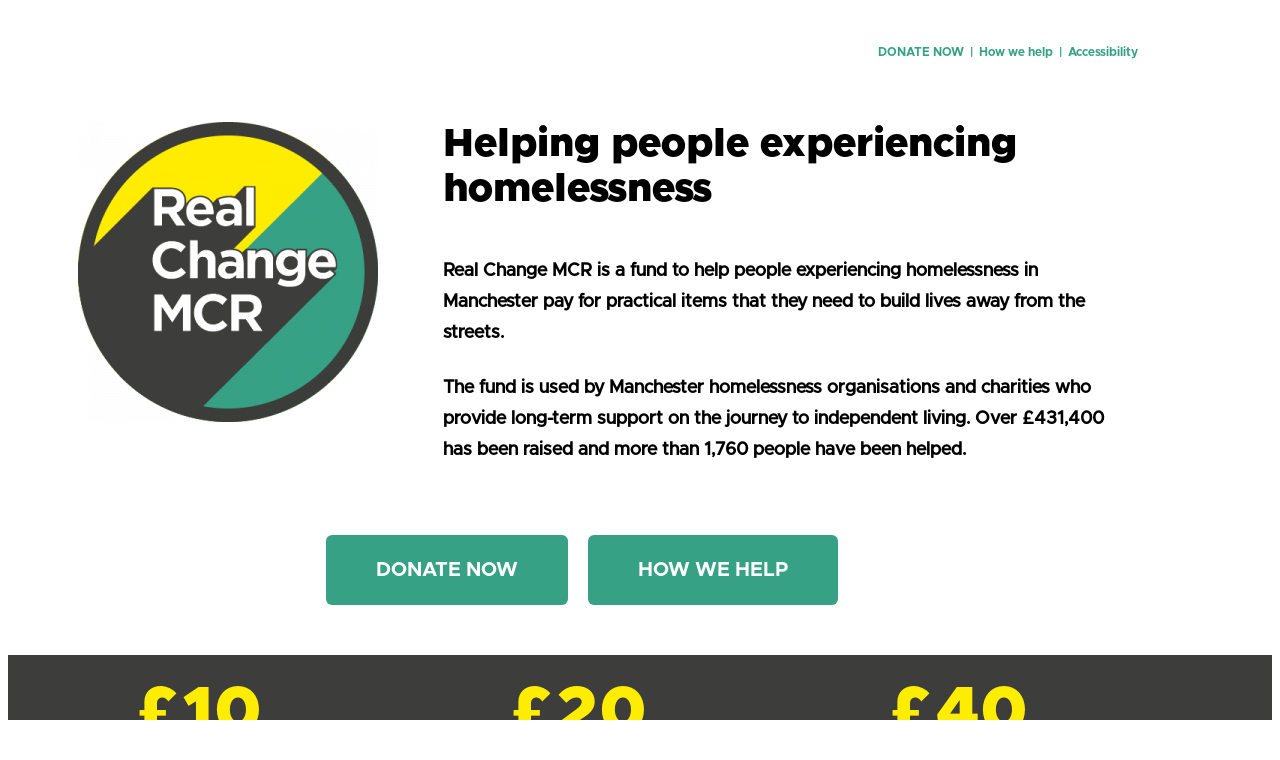

--- FILE ---
content_type: text/html
request_url: https://realchangemanchester.co.uk/
body_size: 15075
content:
<!DOCTYPE html>
<html dir="ltr" lang="en" prefix="og: https://ogp.me/ns#">
<head>
	<meta charset="UTF-8">
			
		<meta name="viewport" content="width=device-width, initial-scale=1" />

		<!-- All in One SEO 4.9.3 - aioseo.com -->
		<title>Home - Real Change MCR</title>
	<meta name="description" content="DONATE NOW | How we help | Accessibility Helping people experiencing homelessness Real Change MCR is a fund to help people experiencing homelessness in Manchester pay for practical items that they need to build lives away from the streets.The fund is used by Manchester homelessness organisations and charities who provide long-term support on the journey to" />
	<meta name="robots" content="max-image-preview:large" />
	<link rel="canonical" href="https://realchangemanchester.co.uk/" />
	<meta name="generator" content="All in One SEO (AIOSEO) 4.9.3" />
		<meta property="og:locale" content="en_US" />
		<meta property="og:site_name" content="Real Change MCR - Helping people experiencing homelessness" />
		<meta property="og:type" content="website" />
		<meta property="og:title" content="Home - Real Change MCR" />
		<meta property="og:description" content="DONATE NOW | How we help | Accessibility Helping people experiencing homelessness Real Change MCR is a fund to help people experiencing homelessness in Manchester pay for practical items that they need to build lives away from the streets.The fund is used by Manchester homelessness organisations and charities who provide long-term support on the journey to" />
		<meta property="og:url" content="https://realchangemanchester.co.uk/" />
		<meta name="twitter:card" content="summary_large_image" />
		<meta name="twitter:title" content="Home - Real Change MCR" />
		<meta name="twitter:description" content="DONATE NOW | How we help | Accessibility Helping people experiencing homelessness Real Change MCR is a fund to help people experiencing homelessness in Manchester pay for practical items that they need to build lives away from the streets.The fund is used by Manchester homelessness organisations and charities who provide long-term support on the journey to" />
		<script type="application/ld+json" class="aioseo-schema">
			{"@context":"https:\/\/schema.org","@graph":[{"@type":"BreadcrumbList","@id":"https:\/\/realchangemanchester.co.uk\/#breadcrumblist","itemListElement":[{"@type":"ListItem","@id":"https:\/\/realchangemanchester.co.uk#listItem","position":1,"name":"Home"}]},{"@type":"Organization","@id":"https:\/\/realchangemanchester.co.uk\/#organization","name":"Real Change MCR","description":"Helping people experiencing homelessness","url":"https:\/\/realchangemanchester.co.uk\/"},{"@type":"WebPage","@id":"https:\/\/realchangemanchester.co.uk\/#webpage","url":"https:\/\/realchangemanchester.co.uk\/","name":"Home - Real Change MCR","description":"DONATE NOW | How we help | Accessibility Helping people experiencing homelessness Real Change MCR is a fund to help people experiencing homelessness in Manchester pay for practical items that they need to build lives away from the streets.The fund is used by Manchester homelessness organisations and charities who provide long-term support on the journey to","inLanguage":"en","isPartOf":{"@id":"https:\/\/realchangemanchester.co.uk\/#website"},"breadcrumb":{"@id":"https:\/\/realchangemanchester.co.uk\/#breadcrumblist"},"datePublished":"2023-03-30T14:18:51+00:00","dateModified":"2025-03-25T12:39:51+00:00"},{"@type":"WebSite","@id":"https:\/\/realchangemanchester.co.uk\/#website","url":"https:\/\/realchangemanchester.co.uk\/","name":"Real Change MCR","description":"Helping people experiencing homelessness","inLanguage":"en","publisher":{"@id":"https:\/\/realchangemanchester.co.uk\/#organization"}}]}
		</script>
		<!-- All in One SEO -->


<link rel="alternate" type="application/rss+xml" title="Real Change MCR &raquo; Feed" href="https://realchangemanchester.co.uk/feed/" />
<link rel="alternate" type="application/rss+xml" title="Real Change MCR &raquo; Comments Feed" href="https://realchangemanchester.co.uk/comments/feed/" />
<link rel="alternate" title="oEmbed (JSON)" type="application/json+oembed" href="https://realchangemanchester.co.uk/wp-json/oembed/1.0/embed?url=https%3A%2F%2Frealchangemanchester.co.uk%2F" />
<link rel="alternate" title="oEmbed (XML)" type="text/xml+oembed" href="https://realchangemanchester.co.uk/wp-json/oembed/1.0/embed?url=https%3A%2F%2Frealchangemanchester.co.uk%2F&#038;format=xml" />
		<!-- This site uses the Google Analytics by MonsterInsights plugin v9.11.1 - Using Analytics tracking - https://www.monsterinsights.com/ -->
							<script src="//www.googletagmanager.com/gtag/js?id=G-F53XREY9K1"  data-cfasync="false" data-wpfc-render="false" async></script>
			<script data-cfasync="false" data-wpfc-render="false">
				var mi_version = '9.11.1';
				var mi_track_user = true;
				var mi_no_track_reason = '';
								var MonsterInsightsDefaultLocations = {"page_location":"https:\/\/realchangemanchester.co.uk\/","page_referrer":"http:\/\/realchangemanchester.co.uk\/"};
								if ( typeof MonsterInsightsPrivacyGuardFilter === 'function' ) {
					var MonsterInsightsLocations = (typeof MonsterInsightsExcludeQuery === 'object') ? MonsterInsightsPrivacyGuardFilter( MonsterInsightsExcludeQuery ) : MonsterInsightsPrivacyGuardFilter( MonsterInsightsDefaultLocations );
				} else {
					var MonsterInsightsLocations = (typeof MonsterInsightsExcludeQuery === 'object') ? MonsterInsightsExcludeQuery : MonsterInsightsDefaultLocations;
				}

								var disableStrs = [
										'ga-disable-G-F53XREY9K1',
									];

				/* Function to detect opted out users */
				function __gtagTrackerIsOptedOut() {
					for (var index = 0; index < disableStrs.length; index++) {
						if (document.cookie.indexOf(disableStrs[index] + '=true') > -1) {
							return true;
						}
					}

					return false;
				}

				/* Disable tracking if the opt-out cookie exists. */
				if (__gtagTrackerIsOptedOut()) {
					for (var index = 0; index < disableStrs.length; index++) {
						window[disableStrs[index]] = true;
					}
				}

				/* Opt-out function */
				function __gtagTrackerOptout() {
					for (var index = 0; index < disableStrs.length; index++) {
						document.cookie = disableStrs[index] + '=true; expires=Thu, 31 Dec 2099 23:59:59 UTC; path=/';
						window[disableStrs[index]] = true;
					}
				}

				if ('undefined' === typeof gaOptout) {
					function gaOptout() {
						__gtagTrackerOptout();
					}
				}
								window.dataLayer = window.dataLayer || [];

				window.MonsterInsightsDualTracker = {
					helpers: {},
					trackers: {},
				};
				if (mi_track_user) {
					function __gtagDataLayer() {
						dataLayer.push(arguments);
					}

					function __gtagTracker(type, name, parameters) {
						if (!parameters) {
							parameters = {};
						}

						if (parameters.send_to) {
							__gtagDataLayer.apply(null, arguments);
							return;
						}

						if (type === 'event') {
														parameters.send_to = monsterinsights_frontend.v4_id;
							var hookName = name;
							if (typeof parameters['event_category'] !== 'undefined') {
								hookName = parameters['event_category'] + ':' + name;
							}

							if (typeof MonsterInsightsDualTracker.trackers[hookName] !== 'undefined') {
								MonsterInsightsDualTracker.trackers[hookName](parameters);
							} else {
								__gtagDataLayer('event', name, parameters);
							}
							
						} else {
							__gtagDataLayer.apply(null, arguments);
						}
					}

					__gtagTracker('js', new Date());
					__gtagTracker('set', {
						'developer_id.dZGIzZG': true,
											});
					if ( MonsterInsightsLocations.page_location ) {
						__gtagTracker('set', MonsterInsightsLocations);
					}
										__gtagTracker('config', 'G-F53XREY9K1', {"forceSSL":"true","link_attribution":"true"} );
										window.gtag = __gtagTracker;										(function () {
						/* https://developers.google.com/analytics/devguides/collection/analyticsjs/ */
						/* ga and __gaTracker compatibility shim. */
						var noopfn = function () {
							return null;
						};
						var newtracker = function () {
							return new Tracker();
						};
						var Tracker = function () {
							return null;
						};
						var p = Tracker.prototype;
						p.get = noopfn;
						p.set = noopfn;
						p.send = function () {
							var args = Array.prototype.slice.call(arguments);
							args.unshift('send');
							__gaTracker.apply(null, args);
						};
						var __gaTracker = function () {
							var len = arguments.length;
							if (len === 0) {
								return;
							}
							var f = arguments[len - 1];
							if (typeof f !== 'object' || f === null || typeof f.hitCallback !== 'function') {
								if ('send' === arguments[0]) {
									var hitConverted, hitObject = false, action;
									if ('event' === arguments[1]) {
										if ('undefined' !== typeof arguments[3]) {
											hitObject = {
												'eventAction': arguments[3],
												'eventCategory': arguments[2],
												'eventLabel': arguments[4],
												'value': arguments[5] ? arguments[5] : 1,
											}
										}
									}
									if ('pageview' === arguments[1]) {
										if ('undefined' !== typeof arguments[2]) {
											hitObject = {
												'eventAction': 'page_view',
												'page_path': arguments[2],
											}
										}
									}
									if (typeof arguments[2] === 'object') {
										hitObject = arguments[2];
									}
									if (typeof arguments[5] === 'object') {
										Object.assign(hitObject, arguments[5]);
									}
									if ('undefined' !== typeof arguments[1].hitType) {
										hitObject = arguments[1];
										if ('pageview' === hitObject.hitType) {
											hitObject.eventAction = 'page_view';
										}
									}
									if (hitObject) {
										action = 'timing' === arguments[1].hitType ? 'timing_complete' : hitObject.eventAction;
										hitConverted = mapArgs(hitObject);
										__gtagTracker('event', action, hitConverted);
									}
								}
								return;
							}

							function mapArgs(args) {
								var arg, hit = {};
								var gaMap = {
									'eventCategory': 'event_category',
									'eventAction': 'event_action',
									'eventLabel': 'event_label',
									'eventValue': 'event_value',
									'nonInteraction': 'non_interaction',
									'timingCategory': 'event_category',
									'timingVar': 'name',
									'timingValue': 'value',
									'timingLabel': 'event_label',
									'page': 'page_path',
									'location': 'page_location',
									'title': 'page_title',
									'referrer' : 'page_referrer',
								};
								for (arg in args) {
																		if (!(!args.hasOwnProperty(arg) || !gaMap.hasOwnProperty(arg))) {
										hit[gaMap[arg]] = args[arg];
									} else {
										hit[arg] = args[arg];
									}
								}
								return hit;
							}

							try {
								f.hitCallback();
							} catch (ex) {
							}
						};
						__gaTracker.create = newtracker;
						__gaTracker.getByName = newtracker;
						__gaTracker.getAll = function () {
							return [];
						};
						__gaTracker.remove = noopfn;
						__gaTracker.loaded = true;
						window['__gaTracker'] = __gaTracker;
					})();
									} else {
										console.log("");
					(function () {
						function __gtagTracker() {
							return null;
						}

						window['__gtagTracker'] = __gtagTracker;
						window['gtag'] = __gtagTracker;
					})();
									}
			</script>
							<!-- / Google Analytics by MonsterInsights -->
		<style id='wp-img-auto-sizes-contain-inline-css'>
img:is([sizes=auto i],[sizes^="auto," i]){contain-intrinsic-size:3000px 1500px}
/*# sourceURL=wp-img-auto-sizes-contain-inline-css */
</style>
<link rel='stylesheet' id='ambitio-theme-fonts-css' href='https://realchangemanchester.co.uk/wp-content/fonts/034e3ef593e794fb1c8ad552eaf9eac6.css?ver=20201110' media='all' />
<style id='wp-emoji-styles-inline-css'>

	img.wp-smiley, img.emoji {
		display: inline !important;
		border: none !important;
		box-shadow: none !important;
		height: 1em !important;
		width: 1em !important;
		margin: 0 0.07em !important;
		vertical-align: -0.1em !important;
		background: none !important;
		padding: 0 !important;
	}
/*# sourceURL=wp-emoji-styles-inline-css */
</style>
<style id='wp-block-library-inline-css'>
:root{--wp-block-synced-color:#7a00df;--wp-block-synced-color--rgb:122,0,223;--wp-bound-block-color:var(--wp-block-synced-color);--wp-editor-canvas-background:#ddd;--wp-admin-theme-color:#007cba;--wp-admin-theme-color--rgb:0,124,186;--wp-admin-theme-color-darker-10:#006ba1;--wp-admin-theme-color-darker-10--rgb:0,107,160.5;--wp-admin-theme-color-darker-20:#005a87;--wp-admin-theme-color-darker-20--rgb:0,90,135;--wp-admin-border-width-focus:2px}@media (min-resolution:192dpi){:root{--wp-admin-border-width-focus:1.5px}}.wp-element-button{cursor:pointer}:root .has-very-light-gray-background-color{background-color:#eee}:root .has-very-dark-gray-background-color{background-color:#313131}:root .has-very-light-gray-color{color:#eee}:root .has-very-dark-gray-color{color:#313131}:root .has-vivid-green-cyan-to-vivid-cyan-blue-gradient-background{background:linear-gradient(135deg,#00d084,#0693e3)}:root .has-purple-crush-gradient-background{background:linear-gradient(135deg,#34e2e4,#4721fb 50%,#ab1dfe)}:root .has-hazy-dawn-gradient-background{background:linear-gradient(135deg,#faaca8,#dad0ec)}:root .has-subdued-olive-gradient-background{background:linear-gradient(135deg,#fafae1,#67a671)}:root .has-atomic-cream-gradient-background{background:linear-gradient(135deg,#fdd79a,#004a59)}:root .has-nightshade-gradient-background{background:linear-gradient(135deg,#330968,#31cdcf)}:root .has-midnight-gradient-background{background:linear-gradient(135deg,#020381,#2874fc)}:root{--wp--preset--font-size--normal:16px;--wp--preset--font-size--huge:42px}.has-regular-font-size{font-size:1em}.has-larger-font-size{font-size:2.625em}.has-normal-font-size{font-size:var(--wp--preset--font-size--normal)}.has-huge-font-size{font-size:var(--wp--preset--font-size--huge)}.has-text-align-center{text-align:center}.has-text-align-left{text-align:left}.has-text-align-right{text-align:right}.has-fit-text{white-space:nowrap!important}#end-resizable-editor-section{display:none}.aligncenter{clear:both}.items-justified-left{justify-content:flex-start}.items-justified-center{justify-content:center}.items-justified-right{justify-content:flex-end}.items-justified-space-between{justify-content:space-between}.screen-reader-text{border:0;clip-path:inset(50%);height:1px;margin:-1px;overflow:hidden;padding:0;position:absolute;width:1px;word-wrap:normal!important}.screen-reader-text:focus{background-color:#ddd;clip-path:none;color:#444;display:block;font-size:1em;height:auto;left:5px;line-height:normal;padding:15px 23px 14px;text-decoration:none;top:5px;width:auto;z-index:100000}html :where(.has-border-color){border-style:solid}html :where([style*=border-top-color]){border-top-style:solid}html :where([style*=border-right-color]){border-right-style:solid}html :where([style*=border-bottom-color]){border-bottom-style:solid}html :where([style*=border-left-color]){border-left-style:solid}html :where([style*=border-width]){border-style:solid}html :where([style*=border-top-width]){border-top-style:solid}html :where([style*=border-right-width]){border-right-style:solid}html :where([style*=border-bottom-width]){border-bottom-style:solid}html :where([style*=border-left-width]){border-left-style:solid}html :where(img[class*=wp-image-]){height:auto;max-width:100%}:where(figure){margin:0 0 1em}html :where(.is-position-sticky){--wp-admin--admin-bar--position-offset:var(--wp-admin--admin-bar--height,0px)}@media screen and (max-width:600px){html :where(.is-position-sticky){--wp-admin--admin-bar--position-offset:0px}}
/*# sourceURL=/wp-includes/css/dist/block-library/common.min.css */
</style>
<style id='global-styles-inline-css'>
:root{--wp--preset--aspect-ratio--square: 1;--wp--preset--aspect-ratio--4-3: 4/3;--wp--preset--aspect-ratio--3-4: 3/4;--wp--preset--aspect-ratio--3-2: 3/2;--wp--preset--aspect-ratio--2-3: 2/3;--wp--preset--aspect-ratio--16-9: 16/9;--wp--preset--aspect-ratio--9-16: 9/16;--wp--preset--color--black: #000000;--wp--preset--color--cyan-bluish-gray: #abb8c3;--wp--preset--color--white: #ffffff;--wp--preset--color--pale-pink: #f78da7;--wp--preset--color--vivid-red: #cf2e2e;--wp--preset--color--luminous-vivid-orange: #ff6900;--wp--preset--color--luminous-vivid-amber: #fcb900;--wp--preset--color--light-green-cyan: #7bdcb5;--wp--preset--color--vivid-green-cyan: #00d084;--wp--preset--color--pale-cyan-blue: #8ed1fc;--wp--preset--color--vivid-cyan-blue: #0693e3;--wp--preset--color--vivid-purple: #9b51e0;--wp--preset--color--primary: #477a8b;--wp--preset--color--secondary: #1F5263;--wp--preset--color--light-background: #ddfaff;--wp--preset--color--dark-background: #003344;--wp--preset--color--light-gray: #c0c0c0;--wp--preset--color--dark-gray: #808080;--wp--preset--gradient--vivid-cyan-blue-to-vivid-purple: linear-gradient(135deg,rgb(6,147,227) 0%,rgb(155,81,224) 100%);--wp--preset--gradient--light-green-cyan-to-vivid-green-cyan: linear-gradient(135deg,rgb(122,220,180) 0%,rgb(0,208,130) 100%);--wp--preset--gradient--luminous-vivid-amber-to-luminous-vivid-orange: linear-gradient(135deg,rgb(252,185,0) 0%,rgb(255,105,0) 100%);--wp--preset--gradient--luminous-vivid-orange-to-vivid-red: linear-gradient(135deg,rgb(255,105,0) 0%,rgb(207,46,46) 100%);--wp--preset--gradient--very-light-gray-to-cyan-bluish-gray: linear-gradient(135deg,rgb(238,238,238) 0%,rgb(169,184,195) 100%);--wp--preset--gradient--cool-to-warm-spectrum: linear-gradient(135deg,rgb(74,234,220) 0%,rgb(151,120,209) 20%,rgb(207,42,186) 40%,rgb(238,44,130) 60%,rgb(251,105,98) 80%,rgb(254,248,76) 100%);--wp--preset--gradient--blush-light-purple: linear-gradient(135deg,rgb(255,206,236) 0%,rgb(152,150,240) 100%);--wp--preset--gradient--blush-bordeaux: linear-gradient(135deg,rgb(254,205,165) 0%,rgb(254,45,45) 50%,rgb(107,0,62) 100%);--wp--preset--gradient--luminous-dusk: linear-gradient(135deg,rgb(255,203,112) 0%,rgb(199,81,192) 50%,rgb(65,88,208) 100%);--wp--preset--gradient--pale-ocean: linear-gradient(135deg,rgb(255,245,203) 0%,rgb(182,227,212) 50%,rgb(51,167,181) 100%);--wp--preset--gradient--electric-grass: linear-gradient(135deg,rgb(202,248,128) 0%,rgb(113,206,126) 100%);--wp--preset--gradient--midnight: linear-gradient(135deg,rgb(2,3,129) 0%,rgb(40,116,252) 100%);--wp--preset--font-size--small: 17px;--wp--preset--font-size--medium: 22px;--wp--preset--font-size--large: clamp(22px, calc(1rem + 1.25vw), 28px);--wp--preset--font-size--x-large: clamp(24px, calc(1rem + 1.67vw), 36px);--wp--preset--font-size--tiny: 13px;--wp--preset--font-size--x-small: 15px;--wp--preset--font-size--xx-large: clamp(28px, calc(1rem + 2.5vw), 48px);--wp--preset--font-size--xxx-large: clamp(32px, calc(1rem + 2.75vw), 64px);--wp--preset--font-family--manrope: Manrope, Arial, Verdana;--wp--preset--font-family--libre-franklin: "Libre Franklin", Arial, Verdana;--wp--preset--spacing--20: 0.44rem;--wp--preset--spacing--30: 0.67rem;--wp--preset--spacing--40: 1rem;--wp--preset--spacing--50: 1.5rem;--wp--preset--spacing--60: 2.25rem;--wp--preset--spacing--70: 3.38rem;--wp--preset--spacing--80: 5.06rem;--wp--preset--shadow--natural: 6px 6px 9px rgba(0, 0, 0, 0.2);--wp--preset--shadow--deep: 12px 12px 50px rgba(0, 0, 0, 0.4);--wp--preset--shadow--sharp: 6px 6px 0px rgba(0, 0, 0, 0.2);--wp--preset--shadow--outlined: 6px 6px 0px -3px rgb(255, 255, 255), 6px 6px rgb(0, 0, 0);--wp--preset--shadow--crisp: 6px 6px 0px rgb(0, 0, 0);--wp--custom--spacing--small: 1rem;--wp--custom--spacing--medium: 1.5rem;--wp--custom--spacing--large: 2rem;--wp--custom--spacing--elements: 1.5rem;--wp--custom--typography--line-height--headings: 1.25;--wp--custom--typography--line-height--text: 1.75;--wp--custom--typography--font-size--body: 18px;--wp--custom--typography--font-size--text: clamp(17px, calc(1rem + 0.24vw), 20px);}:root { --wp--style--global--content-size: 800px;--wp--style--global--wide-size: 1200px; }:where(body) { margin: 0; }.wp-site-blocks > .alignleft { float: left; margin-right: 2em; }.wp-site-blocks > .alignright { float: right; margin-left: 2em; }.wp-site-blocks > .aligncenter { justify-content: center; margin-left: auto; margin-right: auto; }:where(.wp-site-blocks) > * { margin-block-start: var(--wp--custom--spacing--elements); margin-block-end: 0; }:where(.wp-site-blocks) > :first-child { margin-block-start: 0; }:where(.wp-site-blocks) > :last-child { margin-block-end: 0; }:root { --wp--style--block-gap: var(--wp--custom--spacing--elements); }:root :where(.is-layout-flow) > :first-child{margin-block-start: 0;}:root :where(.is-layout-flow) > :last-child{margin-block-end: 0;}:root :where(.is-layout-flow) > *{margin-block-start: var(--wp--custom--spacing--elements);margin-block-end: 0;}:root :where(.is-layout-constrained) > :first-child{margin-block-start: 0;}:root :where(.is-layout-constrained) > :last-child{margin-block-end: 0;}:root :where(.is-layout-constrained) > *{margin-block-start: var(--wp--custom--spacing--elements);margin-block-end: 0;}:root :where(.is-layout-flex){gap: var(--wp--custom--spacing--elements);}:root :where(.is-layout-grid){gap: var(--wp--custom--spacing--elements);}.is-layout-flow > .alignleft{float: left;margin-inline-start: 0;margin-inline-end: 2em;}.is-layout-flow > .alignright{float: right;margin-inline-start: 2em;margin-inline-end: 0;}.is-layout-flow > .aligncenter{margin-left: auto !important;margin-right: auto !important;}.is-layout-constrained > .alignleft{float: left;margin-inline-start: 0;margin-inline-end: 2em;}.is-layout-constrained > .alignright{float: right;margin-inline-start: 2em;margin-inline-end: 0;}.is-layout-constrained > .aligncenter{margin-left: auto !important;margin-right: auto !important;}.is-layout-constrained > :where(:not(.alignleft):not(.alignright):not(.alignfull)){max-width: var(--wp--style--global--content-size);margin-left: auto !important;margin-right: auto !important;}.is-layout-constrained > .alignwide{max-width: var(--wp--style--global--wide-size);}body .is-layout-flex{display: flex;}.is-layout-flex{flex-wrap: wrap;align-items: center;}.is-layout-flex > :is(*, div){margin: 0;}body .is-layout-grid{display: grid;}.is-layout-grid > :is(*, div){margin: 0;}body{background-color: var(--wp--preset--color--white);color: #202020;font-family: var(--wp--preset--font-family--manrope);font-size: var(--wp--custom--typography--font-size--body);line-height: var(--wp--custom--typography--line-height--text);padding-top: 0px;padding-right: 0px;padding-bottom: 0px;padding-left: 0px;}a:where(:not(.wp-element-button)){color: var(--wp--preset--color--primary);text-decoration: underline;}h1{font-family: var(--wp--preset--font-family--libre-franklin);font-size: var(--wp--preset--font-size--xxx-large);line-height: var(--wp--custom--typography--line-height--headings);margin-top: var(--wp--custom--spacing--elements);margin-bottom: var(--wp--custom--spacing--elements);}h2{font-family: var(--wp--preset--font-family--libre-franklin);font-size: var(--wp--preset--font-size--xx-large);line-height: var(--wp--custom--typography--line-height--headings);margin-top: var(--wp--custom--spacing--elements);margin-bottom: var(--wp--custom--spacing--elements);}h3{font-family: var(--wp--preset--font-family--libre-franklin);font-size: var(--wp--preset--font-size--x-large);line-height: var(--wp--custom--typography--line-height--headings);margin-top: var(--wp--custom--spacing--elements);margin-bottom: var(--wp--custom--spacing--elements);}h4{font-family: var(--wp--preset--font-family--libre-franklin);font-size: var(--wp--preset--font-size--large);line-height: var(--wp--custom--typography--line-height--headings);margin-top: var(--wp--custom--spacing--elements);margin-bottom: var(--wp--custom--spacing--elements);}h5{font-family: var(--wp--preset--font-family--libre-franklin);font-size: 22px;line-height: var(--wp--custom--typography--line-height--headings);margin-top: var(--wp--custom--spacing--elements);margin-bottom: var(--wp--custom--spacing--elements);}h6{font-family: var(--wp--preset--font-family--libre-franklin);font-size: 20px;line-height: var(--wp--custom--typography--line-height--headings);margin-top: var(--wp--custom--spacing--elements);margin-bottom: var(--wp--custom--spacing--elements);}:root :where(.wp-element-button, .wp-block-button__link){background-color: #32373c;border-width: 0;color: #fff;font-family: inherit;font-size: inherit;font-style: inherit;font-weight: inherit;letter-spacing: inherit;line-height: inherit;padding-top: calc(0.667em + 2px);padding-right: calc(1.333em + 2px);padding-bottom: calc(0.667em + 2px);padding-left: calc(1.333em + 2px);text-decoration: none;text-transform: inherit;}.has-black-color{color: var(--wp--preset--color--black) !important;}.has-cyan-bluish-gray-color{color: var(--wp--preset--color--cyan-bluish-gray) !important;}.has-white-color{color: var(--wp--preset--color--white) !important;}.has-pale-pink-color{color: var(--wp--preset--color--pale-pink) !important;}.has-vivid-red-color{color: var(--wp--preset--color--vivid-red) !important;}.has-luminous-vivid-orange-color{color: var(--wp--preset--color--luminous-vivid-orange) !important;}.has-luminous-vivid-amber-color{color: var(--wp--preset--color--luminous-vivid-amber) !important;}.has-light-green-cyan-color{color: var(--wp--preset--color--light-green-cyan) !important;}.has-vivid-green-cyan-color{color: var(--wp--preset--color--vivid-green-cyan) !important;}.has-pale-cyan-blue-color{color: var(--wp--preset--color--pale-cyan-blue) !important;}.has-vivid-cyan-blue-color{color: var(--wp--preset--color--vivid-cyan-blue) !important;}.has-vivid-purple-color{color: var(--wp--preset--color--vivid-purple) !important;}.has-primary-color{color: var(--wp--preset--color--primary) !important;}.has-secondary-color{color: var(--wp--preset--color--secondary) !important;}.has-light-background-color{color: var(--wp--preset--color--light-background) !important;}.has-dark-background-color{color: var(--wp--preset--color--dark-background) !important;}.has-light-gray-color{color: var(--wp--preset--color--light-gray) !important;}.has-dark-gray-color{color: var(--wp--preset--color--dark-gray) !important;}.has-black-background-color{background-color: var(--wp--preset--color--black) !important;}.has-cyan-bluish-gray-background-color{background-color: var(--wp--preset--color--cyan-bluish-gray) !important;}.has-white-background-color{background-color: var(--wp--preset--color--white) !important;}.has-pale-pink-background-color{background-color: var(--wp--preset--color--pale-pink) !important;}.has-vivid-red-background-color{background-color: var(--wp--preset--color--vivid-red) !important;}.has-luminous-vivid-orange-background-color{background-color: var(--wp--preset--color--luminous-vivid-orange) !important;}.has-luminous-vivid-amber-background-color{background-color: var(--wp--preset--color--luminous-vivid-amber) !important;}.has-light-green-cyan-background-color{background-color: var(--wp--preset--color--light-green-cyan) !important;}.has-vivid-green-cyan-background-color{background-color: var(--wp--preset--color--vivid-green-cyan) !important;}.has-pale-cyan-blue-background-color{background-color: var(--wp--preset--color--pale-cyan-blue) !important;}.has-vivid-cyan-blue-background-color{background-color: var(--wp--preset--color--vivid-cyan-blue) !important;}.has-vivid-purple-background-color{background-color: var(--wp--preset--color--vivid-purple) !important;}.has-primary-background-color{background-color: var(--wp--preset--color--primary) !important;}.has-secondary-background-color{background-color: var(--wp--preset--color--secondary) !important;}.has-light-background-background-color{background-color: var(--wp--preset--color--light-background) !important;}.has-dark-background-background-color{background-color: var(--wp--preset--color--dark-background) !important;}.has-light-gray-background-color{background-color: var(--wp--preset--color--light-gray) !important;}.has-dark-gray-background-color{background-color: var(--wp--preset--color--dark-gray) !important;}.has-black-border-color{border-color: var(--wp--preset--color--black) !important;}.has-cyan-bluish-gray-border-color{border-color: var(--wp--preset--color--cyan-bluish-gray) !important;}.has-white-border-color{border-color: var(--wp--preset--color--white) !important;}.has-pale-pink-border-color{border-color: var(--wp--preset--color--pale-pink) !important;}.has-vivid-red-border-color{border-color: var(--wp--preset--color--vivid-red) !important;}.has-luminous-vivid-orange-border-color{border-color: var(--wp--preset--color--luminous-vivid-orange) !important;}.has-luminous-vivid-amber-border-color{border-color: var(--wp--preset--color--luminous-vivid-amber) !important;}.has-light-green-cyan-border-color{border-color: var(--wp--preset--color--light-green-cyan) !important;}.has-vivid-green-cyan-border-color{border-color: var(--wp--preset--color--vivid-green-cyan) !important;}.has-pale-cyan-blue-border-color{border-color: var(--wp--preset--color--pale-cyan-blue) !important;}.has-vivid-cyan-blue-border-color{border-color: var(--wp--preset--color--vivid-cyan-blue) !important;}.has-vivid-purple-border-color{border-color: var(--wp--preset--color--vivid-purple) !important;}.has-primary-border-color{border-color: var(--wp--preset--color--primary) !important;}.has-secondary-border-color{border-color: var(--wp--preset--color--secondary) !important;}.has-light-background-border-color{border-color: var(--wp--preset--color--light-background) !important;}.has-dark-background-border-color{border-color: var(--wp--preset--color--dark-background) !important;}.has-light-gray-border-color{border-color: var(--wp--preset--color--light-gray) !important;}.has-dark-gray-border-color{border-color: var(--wp--preset--color--dark-gray) !important;}.has-vivid-cyan-blue-to-vivid-purple-gradient-background{background: var(--wp--preset--gradient--vivid-cyan-blue-to-vivid-purple) !important;}.has-light-green-cyan-to-vivid-green-cyan-gradient-background{background: var(--wp--preset--gradient--light-green-cyan-to-vivid-green-cyan) !important;}.has-luminous-vivid-amber-to-luminous-vivid-orange-gradient-background{background: var(--wp--preset--gradient--luminous-vivid-amber-to-luminous-vivid-orange) !important;}.has-luminous-vivid-orange-to-vivid-red-gradient-background{background: var(--wp--preset--gradient--luminous-vivid-orange-to-vivid-red) !important;}.has-very-light-gray-to-cyan-bluish-gray-gradient-background{background: var(--wp--preset--gradient--very-light-gray-to-cyan-bluish-gray) !important;}.has-cool-to-warm-spectrum-gradient-background{background: var(--wp--preset--gradient--cool-to-warm-spectrum) !important;}.has-blush-light-purple-gradient-background{background: var(--wp--preset--gradient--blush-light-purple) !important;}.has-blush-bordeaux-gradient-background{background: var(--wp--preset--gradient--blush-bordeaux) !important;}.has-luminous-dusk-gradient-background{background: var(--wp--preset--gradient--luminous-dusk) !important;}.has-pale-ocean-gradient-background{background: var(--wp--preset--gradient--pale-ocean) !important;}.has-electric-grass-gradient-background{background: var(--wp--preset--gradient--electric-grass) !important;}.has-midnight-gradient-background{background: var(--wp--preset--gradient--midnight) !important;}.has-small-font-size{font-size: var(--wp--preset--font-size--small) !important;}.has-medium-font-size{font-size: var(--wp--preset--font-size--medium) !important;}.has-large-font-size{font-size: var(--wp--preset--font-size--large) !important;}.has-x-large-font-size{font-size: var(--wp--preset--font-size--x-large) !important;}.has-tiny-font-size{font-size: var(--wp--preset--font-size--tiny) !important;}.has-x-small-font-size{font-size: var(--wp--preset--font-size--x-small) !important;}.has-xx-large-font-size{font-size: var(--wp--preset--font-size--xx-large) !important;}.has-xxx-large-font-size{font-size: var(--wp--preset--font-size--xxx-large) !important;}.has-manrope-font-family{font-family: var(--wp--preset--font-family--manrope) !important;}.has-libre-franklin-font-family{font-family: var(--wp--preset--font-family--libre-franklin) !important;}
/*# sourceURL=global-styles-inline-css */
</style>
<style id='wp-block-template-skip-link-inline-css'>

		.skip-link.screen-reader-text {
			border: 0;
			clip-path: inset(50%);
			height: 1px;
			margin: -1px;
			overflow: hidden;
			padding: 0;
			position: absolute !important;
			width: 1px;
			word-wrap: normal !important;
		}

		.skip-link.screen-reader-text:focus {
			background-color: #eee;
			clip-path: none;
			color: #444;
			display: block;
			font-size: 1em;
			height: auto;
			left: 5px;
			line-height: normal;
			padding: 15px 23px 14px;
			text-decoration: none;
			top: 5px;
			width: auto;
			z-index: 100000;
		}
/*# sourceURL=wp-block-template-skip-link-inline-css */
</style>
<link rel='stylesheet' id='ambitio-stylesheet-css' href='https://realchangemanchester.co.uk/wp-content/themes/ambitio/style.css?ver=1.0' media='all' />
<link rel='stylesheet' id='elementor-icons-css' href='https://realchangemanchester.co.uk/wp-content/plugins/elementor/assets/lib/eicons/css/elementor-icons.min.css?ver=5.46.0' media='all' />
<link rel='stylesheet' id='elementor-frontend-css' href='https://realchangemanchester.co.uk/wp-content/plugins/elementor/assets/css/frontend.min.css?ver=3.34.2' media='all' />
<link rel='stylesheet' id='elementor-post-6-css' href='https://realchangemanchester.co.uk/wp-content/uploads/elementor/css/post-6.css?ver=1768961847' media='all' />
<link rel='stylesheet' id='widget-image-css' href='https://realchangemanchester.co.uk/wp-content/plugins/elementor/assets/css/widget-image.min.css?ver=3.34.2' media='all' />
<link rel='stylesheet' id='widget-heading-css' href='https://realchangemanchester.co.uk/wp-content/plugins/elementor/assets/css/widget-heading.min.css?ver=3.34.2' media='all' />
<link rel='stylesheet' id='widget-video-css' href='https://realchangemanchester.co.uk/wp-content/plugins/elementor/assets/css/widget-video.min.css?ver=3.34.2' media='all' />
<link rel='stylesheet' id='elementor-post-9-css' href='https://realchangemanchester.co.uk/wp-content/uploads/elementor/css/post-9.css?ver=1768961847' media='all' />
<link rel='stylesheet' id='elementor-gf-local-roboto-css' href='https://realchangemanchester.co.uk/wp-content/uploads/elementor/google-fonts/css/roboto.css?ver=1742221081' media='all' />
<link rel='stylesheet' id='elementor-gf-local-robotoslab-css' href='https://realchangemanchester.co.uk/wp-content/uploads/elementor/google-fonts/css/robotoslab.css?ver=1742221090' media='all' />
<link rel='stylesheet' id='elementor-icons-shared-0-css' href='https://realchangemanchester.co.uk/wp-content/plugins/elementor/assets/lib/font-awesome/css/fontawesome.min.css?ver=5.15.3' media='all' />
<link rel='stylesheet' id='elementor-icons-fa-solid-css' href='https://realchangemanchester.co.uk/wp-content/plugins/elementor/assets/lib/font-awesome/css/solid.min.css?ver=5.15.3' media='all' />
<link rel='stylesheet' id='elementor-icons-fa-brands-css' href='https://realchangemanchester.co.uk/wp-content/plugins/elementor/assets/lib/font-awesome/css/brands.min.css?ver=5.15.3' media='all' />
<script src="https://realchangemanchester.co.uk/wp-content/plugins/google-analytics-for-wordpress/assets/js/frontend-gtag.min.js?ver=9.11.1" id="monsterinsights-frontend-script-js" async data-wp-strategy="async"></script>
<script data-cfasync="false" data-wpfc-render="false" id='monsterinsights-frontend-script-js-extra'>var monsterinsights_frontend = {"js_events_tracking":"true","download_extensions":"doc,pdf,ppt,zip,xls,docx,pptx,xlsx","inbound_paths":"[{\"path\":\"\\\/go\\\/\",\"label\":\"affiliate\"},{\"path\":\"\\\/recommend\\\/\",\"label\":\"affiliate\"}]","home_url":"https:\/\/realchangemanchester.co.uk","hash_tracking":"false","v4_id":"G-F53XREY9K1"};</script>
<script src="https://realchangemanchester.co.uk/wp-includes/js/jquery/jquery.min.js?ver=3.7.1" id="jquery-core-js"></script>
<script src="https://realchangemanchester.co.uk/wp-includes/js/jquery/jquery-migrate.min.js?ver=3.4.1" id="jquery-migrate-js"></script>
<link rel="https://api.w.org/" href="https://realchangemanchester.co.uk/wp-json/" /><link rel="alternate" title="JSON" type="application/json" href="https://realchangemanchester.co.uk/wp-json/wp/v2/pages/9" /><link rel="EditURI" type="application/rsd+xml" title="RSD" href="https://realchangemanchester.co.uk/xmlrpc.php?rsd" />
<meta name="generator" content="WordPress 6.9" />
<link rel='shortlink' href='https://realchangemanchester.co.uk/' />
<meta name="generator" content="Elementor 3.34.2; features: additional_custom_breakpoints; settings: css_print_method-external, google_font-enabled, font_display-swap">
			<style>
				.e-con.e-parent:nth-of-type(n+4):not(.e-lazyloaded):not(.e-no-lazyload),
				.e-con.e-parent:nth-of-type(n+4):not(.e-lazyloaded):not(.e-no-lazyload) * {
					background-image: none !important;
				}
				@media screen and (max-height: 1024px) {
					.e-con.e-parent:nth-of-type(n+3):not(.e-lazyloaded):not(.e-no-lazyload),
					.e-con.e-parent:nth-of-type(n+3):not(.e-lazyloaded):not(.e-no-lazyload) * {
						background-image: none !important;
					}
				}
				@media screen and (max-height: 640px) {
					.e-con.e-parent:nth-of-type(n+2):not(.e-lazyloaded):not(.e-no-lazyload),
					.e-con.e-parent:nth-of-type(n+2):not(.e-lazyloaded):not(.e-no-lazyload) * {
						background-image: none !important;
					}
				}
			</style>
			<link rel="icon" href="https://realchangemanchester.co.uk/wp-content/uploads/2023/03/102319.02-Real-Change_Twitter-profile-photo_V1-150x150.png" sizes="32x32" />
<link rel="icon" href="https://realchangemanchester.co.uk/wp-content/uploads/2023/03/102319.02-Real-Change_Twitter-profile-photo_V1-300x300.png" sizes="192x192" />
<link rel="apple-touch-icon" href="https://realchangemanchester.co.uk/wp-content/uploads/2023/03/102319.02-Real-Change_Twitter-profile-photo_V1-300x300.png" />
<meta name="msapplication-TileImage" content="https://realchangemanchester.co.uk/wp-content/uploads/2023/03/102319.02-Real-Change_Twitter-profile-photo_V1-300x300.png" />
	<meta name="viewport" content="width=device-width, initial-scale=1.0, viewport-fit=cover" /></head>
<body class="home wp-singular page-template page-template-elementor_canvas page page-id-9 wp-custom-logo wp-embed-responsive wp-theme-ambitio elementor-default elementor-template-canvas elementor-kit-6 elementor-page elementor-page-9">
			<div data-elementor-type="wp-page" data-elementor-id="9" class="elementor elementor-9" data-elementor-post-type="page">
						<nav class="elementor-section elementor-top-section elementor-element elementor-element-5507625 elementor-section-boxed elementor-section-height-default elementor-section-height-default" data-id="5507625" data-element_type="section">
						<div class="elementor-container elementor-column-gap-default">
					<div class="elementor-column elementor-col-100 elementor-top-column elementor-element elementor-element-b3a8400" data-id="b3a8400" data-element_type="column">
			<div class="elementor-widget-wrap elementor-element-populated">
						<div class="elementor-element elementor-element-e09fc11 elementor-widget elementor-widget-text-editor" data-id="e09fc11" data-element_type="widget" data-widget_type="text-editor.default">
				<div class="elementor-widget-container">
									<p style="text-align: right;"><span style="color: #36a185;"><b><a style="color: #36a185;" href="https://localgiving.org/charity/macc/project/realchangemcr/">DONATE NOW</a>  </b>|  <a style="color: #36a185;" href="https://realchangemanchester.co.uk/how-we-help/">How we help</a>  |  <a style="color: #36a185;" href="https://realchangemanchester.co.uk/accessibility/">Accessibility</a></span></p>								</div>
				</div>
					</div>
		</div>
					</div>
		</nav>
				<header class="elementor-section elementor-top-section elementor-element elementor-element-54959aa elementor-section-boxed elementor-section-height-default elementor-section-height-default" data-id="54959aa" data-element_type="section">
						<div class="elementor-container elementor-column-gap-default">
					<header class="elementor-column elementor-col-100 elementor-top-column elementor-element elementor-element-354b3f9" data-id="354b3f9" data-element_type="column">
			<div class="elementor-widget-wrap elementor-element-populated">
						<section class="elementor-section elementor-inner-section elementor-element elementor-element-8026dd7 elementor-section-boxed elementor-section-height-default elementor-section-height-default" data-id="8026dd7" data-element_type="section">
						<div class="elementor-container elementor-column-gap-default">
					<header class="elementor-column elementor-col-50 elementor-inner-column elementor-element elementor-element-f2385ef" data-id="f2385ef" data-element_type="column">
			<div class="elementor-widget-wrap elementor-element-populated">
						<div class="elementor-element elementor-element-0e85bb9 elementor-widget elementor-widget-image" data-id="0e85bb9" data-element_type="widget" data-widget_type="image.default">
				<div class="elementor-widget-container">
															<img fetchpriority="high" decoding="async" width="300" height="300" src="https://realchangemanchester.co.uk/wp-content/uploads/2023/03/102319.02-Real-Change_Twitter-profile-photo_V1-300x300.png" class="attachment-medium size-medium wp-image-12" alt="Real Change MCR logo" srcset="https://realchangemanchester.co.uk/wp-content/uploads/2023/03/102319.02-Real-Change_Twitter-profile-photo_V1-300x300.png 300w, https://realchangemanchester.co.uk/wp-content/uploads/2023/03/102319.02-Real-Change_Twitter-profile-photo_V1-150x150.png 150w, https://realchangemanchester.co.uk/wp-content/uploads/2023/03/102319.02-Real-Change_Twitter-profile-photo_V1.png 400w" sizes="(max-width: 300px) 100vw, 300px" />															</div>
				</div>
					</div>
		</header>
				<header class="elementor-column elementor-col-50 elementor-inner-column elementor-element elementor-element-8edc95c" data-id="8edc95c" data-element_type="column">
			<div class="elementor-widget-wrap elementor-element-populated">
						<div class="elementor-element elementor-element-dac3ed8 elementor-widget elementor-widget-heading" data-id="dac3ed8" data-element_type="widget" data-widget_type="heading.default">
				<div class="elementor-widget-container">
					<h1 class="elementor-heading-title elementor-size-default">Helping people experiencing homelessness</h1>				</div>
				</div>
				<div class="elementor-element elementor-element-76af697 elementor-widget elementor-widget-text-editor" data-id="76af697" data-element_type="widget" data-widget_type="text-editor.default">
				<div class="elementor-widget-container">
									<p>Real Change MCR is a fund to help people experiencing homelessness in Manchester pay for practical items that they need to build lives away from the streets.</p><p>The fund is used by Manchester homelessness organisations and charities who provide long-term support on the journey to independent living. <span style="background-color: var(--wp--preset--color--white); font-size: var(--wp--custom--typography--font-size--body);">Over £<span data-olk-copy-source="MessageBody">431,400</span> has been raised and more than 1,760 people have been helped.</span></p>								</div>
				</div>
					</div>
		</header>
					</div>
		</section>
					</div>
		</header>
					</div>
		</header>
				<section class="elementor-section elementor-top-section elementor-element elementor-element-9388bbb elementor-section-boxed elementor-section-height-default elementor-section-height-default" data-id="9388bbb" data-element_type="section">
						<div class="elementor-container elementor-column-gap-default">
					<section class="elementor-column elementor-col-100 elementor-top-column elementor-element elementor-element-2ec28ca" data-id="2ec28ca" data-element_type="column">
			<div class="elementor-widget-wrap elementor-element-populated">
						<section class="elementor-section elementor-inner-section elementor-element elementor-element-bb19fa4 elementor-hidden-mobile elementor-section-boxed elementor-section-height-default elementor-section-height-default" data-id="bb19fa4" data-element_type="section">
						<div class="elementor-container elementor-column-gap-default">
					<div class="elementor-column elementor-col-50 elementor-inner-column elementor-element elementor-element-3a11466" data-id="3a11466" data-element_type="column">
			<div class="elementor-widget-wrap elementor-element-populated">
						<div class="elementor-element elementor-element-a9d2c23 elementor-align-right elementor-widget elementor-widget-button" data-id="a9d2c23" data-element_type="widget" data-widget_type="button.default">
				<div class="elementor-widget-container">
									<div class="elementor-button-wrapper">
					<a class="elementor-button elementor-button-link elementor-size-xl" href="https://localgiving.org/charity/macc/project/realchangemcr/">
						<span class="elementor-button-content-wrapper">
									<span class="elementor-button-text">DONATE NOW</span>
					</span>
					</a>
				</div>
								</div>
				</div>
					</div>
		</div>
				<div class="elementor-column elementor-col-50 elementor-inner-column elementor-element elementor-element-c57be06" data-id="c57be06" data-element_type="column">
			<div class="elementor-widget-wrap elementor-element-populated">
						<div class="elementor-element elementor-element-d639275 elementor-align-left elementor-widget elementor-widget-button" data-id="d639275" data-element_type="widget" data-widget_type="button.default">
				<div class="elementor-widget-container">
									<div class="elementor-button-wrapper">
					<a class="elementor-button elementor-button-link elementor-size-xl" href="https://realchangemanchester.co.uk/how-we-help/">
						<span class="elementor-button-content-wrapper">
									<span class="elementor-button-text">HOW WE HELP</span>
					</span>
					</a>
				</div>
								</div>
				</div>
					</div>
		</div>
					</div>
		</section>
				<section class="elementor-section elementor-inner-section elementor-element elementor-element-2c255a6 elementor-hidden-desktop elementor-hidden-tablet elementor-section-boxed elementor-section-height-default elementor-section-height-default" data-id="2c255a6" data-element_type="section">
						<div class="elementor-container elementor-column-gap-default">
					<div class="elementor-column elementor-col-50 elementor-inner-column elementor-element elementor-element-36ffe44" data-id="36ffe44" data-element_type="column">
			<div class="elementor-widget-wrap elementor-element-populated">
						<div class="elementor-element elementor-element-70da98d elementor-align-center elementor-widget elementor-widget-button" data-id="70da98d" data-element_type="widget" data-widget_type="button.default">
				<div class="elementor-widget-container">
									<div class="elementor-button-wrapper">
					<a class="elementor-button elementor-button-link elementor-size-xl" href="https://localgiving.org/charity/macc/project/realchangemcr/">
						<span class="elementor-button-content-wrapper">
									<span class="elementor-button-text">DONATE NOW</span>
					</span>
					</a>
				</div>
								</div>
				</div>
					</div>
		</div>
				<div class="elementor-column elementor-col-50 elementor-inner-column elementor-element elementor-element-1e6d20b" data-id="1e6d20b" data-element_type="column">
			<div class="elementor-widget-wrap elementor-element-populated">
						<div class="elementor-element elementor-element-b94671a elementor-align-center elementor-widget elementor-widget-button" data-id="b94671a" data-element_type="widget" data-widget_type="button.default">
				<div class="elementor-widget-container">
									<div class="elementor-button-wrapper">
					<a class="elementor-button elementor-button-link elementor-size-xl" href="https://realchangemanchester.co.uk/how-we-help/">
						<span class="elementor-button-content-wrapper">
									<span class="elementor-button-text">HOW WE HELP</span>
					</span>
					</a>
				</div>
								</div>
				</div>
					</div>
		</div>
					</div>
		</section>
					</div>
		</section>
					</div>
		</section>
				<section class="elementor-section elementor-top-section elementor-element elementor-element-a80ad1d elementor-section-content-middle elementor-hidden-mobile elementor-section-boxed elementor-section-height-default elementor-section-height-default" data-id="a80ad1d" data-element_type="section" data-settings="{&quot;background_background&quot;:&quot;classic&quot;}">
						<div class="elementor-container elementor-column-gap-default">
					<article class="elementor-column elementor-col-33 elementor-top-column elementor-element elementor-element-3a8c82b" data-id="3a8c82b" data-element_type="column">
			<div class="elementor-widget-wrap elementor-element-populated">
						<div class="elementor-element elementor-element-a3225ae elementor-widget elementor-widget-heading" data-id="a3225ae" data-element_type="widget" data-widget_type="heading.default">
				<div class="elementor-widget-container">
					<h2 class="elementor-heading-title elementor-size-default">£10</h2>				</div>
				</div>
				<div class="elementor-element elementor-element-073f2ec elementor-widget elementor-widget-text-editor" data-id="073f2ec" data-element_type="widget" data-widget_type="text-editor.default">
				<div class="elementor-widget-container">
									<p>Could pay for a training course which will help improve job prospects</p>								</div>
				</div>
					</div>
		</article>
				<article class="elementor-column elementor-col-33 elementor-top-column elementor-element elementor-element-b610497" data-id="b610497" data-element_type="column">
			<div class="elementor-widget-wrap elementor-element-populated">
						<div class="elementor-element elementor-element-ceef07c elementor-widget elementor-widget-heading" data-id="ceef07c" data-element_type="widget" data-widget_type="heading.default">
				<div class="elementor-widget-container">
					<h2 class="elementor-heading-title elementor-size-default">£20</h2>				</div>
				</div>
				<div class="elementor-element elementor-element-3f6f3f5 elementor-widget elementor-widget-text-editor" data-id="3f6f3f5" data-element_type="widget" data-widget_type="text-editor.default">
				<div class="elementor-widget-container">
									<p>Could help pay for furniture or other household items</p>								</div>
				</div>
					</div>
		</article>
				<article class="elementor-column elementor-col-33 elementor-top-column elementor-element elementor-element-53556b4" data-id="53556b4" data-element_type="column">
			<div class="elementor-widget-wrap elementor-element-populated">
						<div class="elementor-element elementor-element-655aa0d elementor-widget elementor-widget-heading" data-id="655aa0d" data-element_type="widget" data-widget_type="heading.default">
				<div class="elementor-widget-container">
					<h2 class="elementor-heading-title elementor-size-default">£40</h2>				</div>
				</div>
				<div class="elementor-element elementor-element-368d363 elementor-widget elementor-widget-text-editor" data-id="368d363" data-element_type="widget" data-widget_type="text-editor.default">
				<div class="elementor-widget-container">
									<p>Could help pay towards the deposit for a new home</p>								</div>
				</div>
					</div>
		</article>
					</div>
		</section>
				<article class="elementor-section elementor-top-section elementor-element elementor-element-be8b648 elementor-section-full_width elementor-section-stretched elementor-section-height-default elementor-section-height-default" data-id="be8b648" data-element_type="section" data-settings="{&quot;stretch_section&quot;:&quot;section-stretched&quot;}">
						<div class="elementor-container elementor-column-gap-default">
					<article class="elementor-column elementor-col-100 elementor-top-column elementor-element elementor-element-3cfff6f" data-id="3cfff6f" data-element_type="column">
			<div class="elementor-widget-wrap elementor-element-populated">
						<div class="elementor-element elementor-element-7e76036 elementor-hidden-desktop elementor-widget elementor-widget-video" data-id="7e76036" data-element_type="widget" data-settings="{&quot;youtube_url&quot;:&quot;https:\/\/youtu.be\/YoNlXuUoHaM&quot;,&quot;video_type&quot;:&quot;youtube&quot;,&quot;controls&quot;:&quot;yes&quot;}" data-widget_type="video.default">
				<div class="elementor-widget-container">
							<div class="elementor-wrapper elementor-open-inline">
			<div class="elementor-video"></div>		</div>
						</div>
				</div>
					</div>
		</article>
					</div>
		</article>
				<section class="elementor-section elementor-top-section elementor-element elementor-element-30be419 elementor-hidden-desktop elementor-section-boxed elementor-section-height-default elementor-section-height-default" data-id="30be419" data-element_type="section">
						<div class="elementor-container elementor-column-gap-default">
					<article class="elementor-column elementor-col-100 elementor-top-column elementor-element elementor-element-a0284c9" data-id="a0284c9" data-element_type="column">
			<div class="elementor-widget-wrap elementor-element-populated">
						<div class="elementor-element elementor-element-4ef0058 elementor-widget elementor-widget-text-editor" data-id="4ef0058" data-element_type="widget" data-widget_type="text-editor.default">
				<div class="elementor-widget-container">
									<p>Among others, Real Change MCR helps the following organisations to support people to escape homelessness: <a href="https://www.barnabus.org/">Barnabus</a>, <a href="https://www.boothcentre.org.uk/">The Booth Centre,</a> <a href="https://www.caritassalford.org.uk/service/cornerstone-centre/">Caritas (Cornerstone)</a>, Coffee4Craig, <a href="https://www.riverside.org.uk/a-bed-every-night/">Riverside</a>, <a href="https://mroom.co.uk/">Our Room</a>, <a href="https://www.uvmp.co.uk/">Urban Village Medical Practice</a>, <a href="http://supportingpeopleinneed.org/">Supporting People In Need Manchester</a>, Stop Start Go Sustainable Living, <a href="https://www.justlife.org.uk/">JustLife</a>, <a href="https://www.waythrough.org.uk/">Waythrough</a>, <a href="https://www.sanctuary-supported-living.co.uk/">Victoria House/Sanctuary Support Living,</a> <a href="https://www.lifeshare.org.uk/">Lifeshare</a>, <a href="http://www.ontheout.org/">On The Out CIC,</a> <a href="https://mash.org.uk/">Manchester Action on Street Health</a>, <a href="https://mustardtree.org.uk/">Mustard Tree</a>, <a href="https://reachouttothecommunity.co.uk/">Reach Out to the Community</a>, <a href="https://england.shelter.org.uk/">Shelter</a>, <a href="https://manchester.cityofsanctuary.org/">Manchester City of Sanctuary</a> and is assisted by <a href="https://www.manchester.gov.uk/info/200117/homeless_people">Manchester City Council, </a><a href="https://cityco.com/homelessness/">City Co.</a> and <a href="https://mhp.org.uk/">Manchester Homelessness Partnership</a>.</p><p>Real Change MCR has a panel of people who volunteer their time to run, manage and allocate funds. The panel includes Manchester’s homeless organisations, charities, people who have been homeless, public sector staff, members of the business community and other Manchester organisations.</p><p><a href="https://manchestercommunitycentral.org/">Macc</a> &#8211; Manchester’s voluntary sector community infrastructure organisation &#8211; manage the fund’s administration.</p>								</div>
				</div>
					</div>
		</article>
					</div>
		</section>
				<section class="elementor-section elementor-top-section elementor-element elementor-element-d028d5e elementor-hidden-tablet elementor-hidden-mobile elementor-section-boxed elementor-section-height-default elementor-section-height-default" data-id="d028d5e" data-element_type="section">
						<div class="elementor-container elementor-column-gap-default">
					<article class="elementor-column elementor-col-100 elementor-top-column elementor-element elementor-element-32c565d" data-id="32c565d" data-element_type="column">
			<div class="elementor-widget-wrap elementor-element-populated">
						<div class="elementor-element elementor-element-939686d elementor-widget elementor-widget-video" data-id="939686d" data-element_type="widget" data-settings="{&quot;youtube_url&quot;:&quot;https:\/\/youtu.be\/EXZt04KYcuI?si=IyORH2WQyAkc6wyq&quot;,&quot;show_image_overlay&quot;:&quot;yes&quot;,&quot;image_overlay&quot;:{&quot;url&quot;:&quot;https:\/\/realchangemanchester.co.uk\/wp-content\/uploads\/2025\/03\/RC-video-image.jpg&quot;,&quot;id&quot;:641,&quot;size&quot;:&quot;&quot;,&quot;alt&quot;:&quot;&quot;,&quot;source&quot;:&quot;library&quot;},&quot;video_type&quot;:&quot;youtube&quot;,&quot;controls&quot;:&quot;yes&quot;}" data-widget_type="video.default">
				<div class="elementor-widget-container">
							<div class="elementor-wrapper elementor-open-inline">
			<div class="elementor-video"></div>				<div class="elementor-custom-embed-image-overlay" style="background-image: url(https://realchangemanchester.co.uk/wp-content/uploads/2025/03/RC-video-image.jpg);">
																<div class="elementor-custom-embed-play" role="button" aria-label="Play Video" tabindex="0">
							<i aria-hidden="true" class="fas fa-play-circle"></i>						</div>
									</div>
					</div>
						</div>
				</div>
					</div>
		</article>
					</div>
		</section>
				<section class="elementor-section elementor-top-section elementor-element elementor-element-f6e3bf5 elementor-section-content-top elementor-hidden-tablet elementor-hidden-mobile elementor-section-boxed elementor-section-height-default elementor-section-height-default" data-id="f6e3bf5" data-element_type="section">
						<div class="elementor-container elementor-column-gap-default">
					<section class="elementor-column elementor-col-100 elementor-top-column elementor-element elementor-element-b90fdce" data-id="b90fdce" data-element_type="column">
			<div class="elementor-widget-wrap elementor-element-populated">
						<div class="elementor-element elementor-element-37ec351 elementor-widget elementor-widget-text-editor" data-id="37ec351" data-element_type="widget" data-widget_type="text-editor.default">
				<div class="elementor-widget-container">
									<p>Among others, Real Change MCR helps the following organisations to support people to escape homelessness: <a href="https://www.barnabus.org/">Barnabus</a>, <a href="https://www.boothcentre.org.uk/">The Booth Centre,</a> <a href="https://www.caritassalford.org.uk/service/cornerstone-centre/">Caritas (Cornerstone)</a>, Coffee4Craig, <a href="https://www.riverside.org.uk/a-bed-every-night/">Riverside</a>, <a href="https://mroom.co.uk/">Our Room</a>, <a href="https://www.uvmp.co.uk/">Urban Village Medical Practice</a>, <a href="http://supportingpeopleinneed.org/">Supporting People In Need Manchester</a>, Stop Start Go Sustainable Living, <a href="https://www.justlife.org.uk/">JustLife</a>, <a href="https://www.waythrough.org.uk/">Waythrough</a>, <a href="https://www.sanctuary-supported-living.co.uk/">Victoria House/Sanctuary Support Living,</a> <a href="https://www.lifeshare.org.uk/">Lifeshare</a>, <a href="http://www.ontheout.org/">On The Out CIC,</a> <a href="https://mash.org.uk/">Manchester Action on Street Health</a>, <a href="https://mustardtree.org.uk/">Mustard Tree</a>, <a href="https://reachouttothecommunity.co.uk/">Reach Out to the Community</a>, <a href="https://england.shelter.org.uk/">Shelter</a>, <a href="https://manchester.cityofsanctuary.org/">Manchester City of Sanctuary</a> and is assisted by <a href="https://www.manchester.gov.uk/info/200117/homeless_people">Manchester City Council, </a><a href="https://cityco.com/homelessness/">City Co.</a> and <a href="https://mhp.org.uk/">Manchester Homelessness Partnership</a>.</p><p>Real Change MCR has a panel of people who volunteer their time to run, manage and allocate funds. The panel includes Manchester’s homeless organisations, charities, people who have been homeless, public sector staff, members of the business community and other Manchester organisations.</p><p><a href="https://manchestercommunitycentral.org/">Macc</a> &#8211; Manchester’s voluntary sector community infrastructure organisation &#8211; manage the fund’s administration.</p>								</div>
				</div>
					</div>
		</section>
					</div>
		</section>
				<section class="elementor-section elementor-top-section elementor-element elementor-element-ae9b729 elementor-section-boxed elementor-section-height-default elementor-section-height-default" data-id="ae9b729" data-element_type="section">
						<div class="elementor-container elementor-column-gap-default">
					<div class="elementor-column elementor-col-33 elementor-top-column elementor-element elementor-element-6fe9a4b" data-id="6fe9a4b" data-element_type="column">
			<div class="elementor-widget-wrap elementor-element-populated">
						<div class="elementor-element elementor-element-f74d103 elementor-view-default elementor-widget elementor-widget-icon" data-id="f74d103" data-element_type="widget" data-widget_type="icon.default">
				<div class="elementor-widget-container">
							<div class="elementor-icon-wrapper">
			<a class="elementor-icon" href="https://twitter.com/RealChangeMANC">
			<i aria-hidden="true" class="fab fa-twitter-square"></i>			</a>
		</div>
						</div>
				</div>
					</div>
		</div>
				<div class="elementor-column elementor-col-33 elementor-top-column elementor-element elementor-element-8e89183" data-id="8e89183" data-element_type="column">
			<div class="elementor-widget-wrap elementor-element-populated">
						<div class="elementor-element elementor-element-40dac7d elementor-view-default elementor-widget elementor-widget-icon" data-id="40dac7d" data-element_type="widget" data-widget_type="icon.default">
				<div class="elementor-widget-container">
							<div class="elementor-icon-wrapper">
			<a class="elementor-icon" href="https://www.instagram.com/realchangemcr/">
			<i aria-hidden="true" class="fab fa-instagram"></i>			</a>
		</div>
						</div>
				</div>
					</div>
		</div>
				<div class="elementor-column elementor-col-33 elementor-top-column elementor-element elementor-element-2daed73" data-id="2daed73" data-element_type="column">
			<div class="elementor-widget-wrap elementor-element-populated">
						<div class="elementor-element elementor-element-c18885f elementor-widget elementor-widget-text-editor" data-id="c18885f" data-element_type="widget" data-widget_type="text-editor.default">
				<div class="elementor-widget-container">
									<p>© Real Change MCR 2025</p>								</div>
				</div>
					</div>
		</div>
					</div>
		</section>
				</div>
		<script type="speculationrules">
{"prefetch":[{"source":"document","where":{"and":[{"href_matches":"/*"},{"not":{"href_matches":["/wp-*.php","/wp-admin/*","/wp-content/uploads/*","/wp-content/*","/wp-content/plugins/*","/wp-content/themes/ambitio/*","/*\\?(.+)"]}},{"not":{"selector_matches":"a[rel~=\"nofollow\"]"}},{"not":{"selector_matches":".no-prefetch, .no-prefetch a"}}]},"eagerness":"conservative"}]}
</script>
			<script>
				const lazyloadRunObserver = () => {
					const lazyloadBackgrounds = document.querySelectorAll( `.e-con.e-parent:not(.e-lazyloaded)` );
					const lazyloadBackgroundObserver = new IntersectionObserver( ( entries ) => {
						entries.forEach( ( entry ) => {
							if ( entry.isIntersecting ) {
								let lazyloadBackground = entry.target;
								if( lazyloadBackground ) {
									lazyloadBackground.classList.add( 'e-lazyloaded' );
								}
								lazyloadBackgroundObserver.unobserve( entry.target );
							}
						});
					}, { rootMargin: '200px 0px 200px 0px' } );
					lazyloadBackgrounds.forEach( ( lazyloadBackground ) => {
						lazyloadBackgroundObserver.observe( lazyloadBackground );
					} );
				};
				const events = [
					'DOMContentLoaded',
					'elementor/lazyload/observe',
				];
				events.forEach( ( event ) => {
					document.addEventListener( event, lazyloadRunObserver );
				} );
			</script>
			<script id="wp-block-template-skip-link-js-after">
	( function() {
		var skipLinkTarget = document.querySelector( 'main' ),
			sibling,
			skipLinkTargetID,
			skipLink;

		// Early exit if a skip-link target can't be located.
		if ( ! skipLinkTarget ) {
			return;
		}

		/*
		 * Get the site wrapper.
		 * The skip-link will be injected in the beginning of it.
		 */
		sibling = document.querySelector( '.wp-site-blocks' );

		// Early exit if the root element was not found.
		if ( ! sibling ) {
			return;
		}

		// Get the skip-link target's ID, and generate one if it doesn't exist.
		skipLinkTargetID = skipLinkTarget.id;
		if ( ! skipLinkTargetID ) {
			skipLinkTargetID = 'wp--skip-link--target';
			skipLinkTarget.id = skipLinkTargetID;
		}

		// Create the skip link.
		skipLink = document.createElement( 'a' );
		skipLink.classList.add( 'skip-link', 'screen-reader-text' );
		skipLink.id = 'wp-skip-link';
		skipLink.href = '#' + skipLinkTargetID;
		skipLink.innerText = 'Skip to content';

		// Inject the skip link.
		sibling.parentElement.insertBefore( skipLink, sibling );
	}() );
	
//# sourceURL=wp-block-template-skip-link-js-after
</script>
<script src="https://realchangemanchester.co.uk/wp-content/plugins/elementor/assets/js/webpack.runtime.min.js?ver=3.34.2" id="elementor-webpack-runtime-js"></script>
<script src="https://realchangemanchester.co.uk/wp-content/plugins/elementor/assets/js/frontend-modules.min.js?ver=3.34.2" id="elementor-frontend-modules-js"></script>
<script src="https://realchangemanchester.co.uk/wp-includes/js/jquery/ui/core.min.js?ver=1.13.3" id="jquery-ui-core-js"></script>
<script id="elementor-frontend-js-before">
var elementorFrontendConfig = {"environmentMode":{"edit":false,"wpPreview":false,"isScriptDebug":false},"i18n":{"shareOnFacebook":"Share on Facebook","shareOnTwitter":"Share on Twitter","pinIt":"Pin it","download":"Download","downloadImage":"Download image","fullscreen":"Fullscreen","zoom":"Zoom","share":"Share","playVideo":"Play Video","previous":"Previous","next":"Next","close":"Close","a11yCarouselPrevSlideMessage":"Previous slide","a11yCarouselNextSlideMessage":"Next slide","a11yCarouselFirstSlideMessage":"This is the first slide","a11yCarouselLastSlideMessage":"This is the last slide","a11yCarouselPaginationBulletMessage":"Go to slide"},"is_rtl":false,"breakpoints":{"xs":0,"sm":480,"md":768,"lg":1025,"xl":1440,"xxl":1600},"responsive":{"breakpoints":{"mobile":{"label":"Mobile Portrait","value":767,"default_value":767,"direction":"max","is_enabled":true},"mobile_extra":{"label":"Mobile Landscape","value":880,"default_value":880,"direction":"max","is_enabled":false},"tablet":{"label":"Tablet Portrait","value":1024,"default_value":1024,"direction":"max","is_enabled":true},"tablet_extra":{"label":"Tablet Landscape","value":1200,"default_value":1200,"direction":"max","is_enabled":false},"laptop":{"label":"Laptop","value":1366,"default_value":1366,"direction":"max","is_enabled":false},"widescreen":{"label":"Widescreen","value":2400,"default_value":2400,"direction":"min","is_enabled":false}},"hasCustomBreakpoints":false},"version":"3.34.2","is_static":false,"experimentalFeatures":{"additional_custom_breakpoints":true,"theme_builder_v2":true,"home_screen":true,"global_classes_should_enforce_capabilities":true,"e_variables":true,"cloud-library":true,"e_opt_in_v4_page":true,"e_interactions":true,"e_editor_one":true,"import-export-customization":true,"e_pro_variables":true},"urls":{"assets":"https:\/\/realchangemanchester.co.uk\/wp-content\/plugins\/elementor\/assets\/","ajaxurl":"https:\/\/realchangemanchester.co.uk\/wp-admin\/admin-ajax.php","uploadUrl":"https:\/\/realchangemanchester.co.uk\/wp-content\/uploads"},"nonces":{"floatingButtonsClickTracking":"699f8dd3c0"},"swiperClass":"swiper","settings":{"page":[],"editorPreferences":[]},"kit":{"active_breakpoints":["viewport_mobile","viewport_tablet"],"global_image_lightbox":"yes","lightbox_enable_counter":"yes","lightbox_enable_fullscreen":"yes","lightbox_enable_zoom":"yes","lightbox_enable_share":"yes","lightbox_title_src":"title","lightbox_description_src":"description"},"post":{"id":9,"title":"Home%20-%20Real%20Change%20MCR","excerpt":"","featuredImage":false}};
//# sourceURL=elementor-frontend-js-before
</script>
<script src="https://realchangemanchester.co.uk/wp-content/plugins/elementor/assets/js/frontend.min.js?ver=3.34.2" id="elementor-frontend-js"></script>
<script src="https://realchangemanchester.co.uk/wp-content/plugins/elementor-pro/assets/js/webpack-pro.runtime.min.js?ver=3.34.1" id="elementor-pro-webpack-runtime-js"></script>
<script src="https://realchangemanchester.co.uk/wp-includes/js/dist/hooks.min.js?ver=dd5603f07f9220ed27f1" id="wp-hooks-js"></script>
<script src="https://realchangemanchester.co.uk/wp-includes/js/dist/i18n.min.js?ver=c26c3dc7bed366793375" id="wp-i18n-js"></script>
<script id="wp-i18n-js-after">
wp.i18n.setLocaleData( { 'text direction\u0004ltr': [ 'ltr' ] } );
//# sourceURL=wp-i18n-js-after
</script>
<script id="elementor-pro-frontend-js-before">
var ElementorProFrontendConfig = {"ajaxurl":"https:\/\/realchangemanchester.co.uk\/wp-admin\/admin-ajax.php","nonce":"8598185efe","urls":{"assets":"https:\/\/realchangemanchester.co.uk\/wp-content\/plugins\/elementor-pro\/assets\/","rest":"https:\/\/realchangemanchester.co.uk\/wp-json\/"},"settings":{"lazy_load_background_images":true},"popup":{"hasPopUps":false},"shareButtonsNetworks":{"facebook":{"title":"Facebook","has_counter":true},"twitter":{"title":"Twitter"},"linkedin":{"title":"LinkedIn","has_counter":true},"pinterest":{"title":"Pinterest","has_counter":true},"reddit":{"title":"Reddit","has_counter":true},"vk":{"title":"VK","has_counter":true},"odnoklassniki":{"title":"OK","has_counter":true},"tumblr":{"title":"Tumblr"},"digg":{"title":"Digg"},"skype":{"title":"Skype"},"stumbleupon":{"title":"StumbleUpon","has_counter":true},"mix":{"title":"Mix"},"telegram":{"title":"Telegram"},"pocket":{"title":"Pocket","has_counter":true},"xing":{"title":"XING","has_counter":true},"whatsapp":{"title":"WhatsApp"},"email":{"title":"Email"},"print":{"title":"Print"},"x-twitter":{"title":"X"},"threads":{"title":"Threads"}},"facebook_sdk":{"lang":"en","app_id":""},"lottie":{"defaultAnimationUrl":"https:\/\/realchangemanchester.co.uk\/wp-content\/plugins\/elementor-pro\/modules\/lottie\/assets\/animations\/default.json"}};
//# sourceURL=elementor-pro-frontend-js-before
</script>
<script src="https://realchangemanchester.co.uk/wp-content/plugins/elementor-pro/assets/js/frontend.min.js?ver=3.34.1" id="elementor-pro-frontend-js"></script>
<script src="https://realchangemanchester.co.uk/wp-content/plugins/elementor-pro/assets/js/elements-handlers.min.js?ver=3.34.1" id="pro-elements-handlers-js"></script>
<script id="wp-emoji-settings" type="application/json">
{"baseUrl":"https://s.w.org/images/core/emoji/17.0.2/72x72/","ext":".png","svgUrl":"https://s.w.org/images/core/emoji/17.0.2/svg/","svgExt":".svg","source":{"concatemoji":"https://realchangemanchester.co.uk/wp-includes/js/wp-emoji-release.min.js?ver=6.9"}}
</script>
<script type="module">
/*! This file is auto-generated */
const a=JSON.parse(document.getElementById("wp-emoji-settings").textContent),o=(window._wpemojiSettings=a,"wpEmojiSettingsSupports"),s=["flag","emoji"];function i(e){try{var t={supportTests:e,timestamp:(new Date).valueOf()};sessionStorage.setItem(o,JSON.stringify(t))}catch(e){}}function c(e,t,n){e.clearRect(0,0,e.canvas.width,e.canvas.height),e.fillText(t,0,0);t=new Uint32Array(e.getImageData(0,0,e.canvas.width,e.canvas.height).data);e.clearRect(0,0,e.canvas.width,e.canvas.height),e.fillText(n,0,0);const a=new Uint32Array(e.getImageData(0,0,e.canvas.width,e.canvas.height).data);return t.every((e,t)=>e===a[t])}function p(e,t){e.clearRect(0,0,e.canvas.width,e.canvas.height),e.fillText(t,0,0);var n=e.getImageData(16,16,1,1);for(let e=0;e<n.data.length;e++)if(0!==n.data[e])return!1;return!0}function u(e,t,n,a){switch(t){case"flag":return n(e,"\ud83c\udff3\ufe0f\u200d\u26a7\ufe0f","\ud83c\udff3\ufe0f\u200b\u26a7\ufe0f")?!1:!n(e,"\ud83c\udde8\ud83c\uddf6","\ud83c\udde8\u200b\ud83c\uddf6")&&!n(e,"\ud83c\udff4\udb40\udc67\udb40\udc62\udb40\udc65\udb40\udc6e\udb40\udc67\udb40\udc7f","\ud83c\udff4\u200b\udb40\udc67\u200b\udb40\udc62\u200b\udb40\udc65\u200b\udb40\udc6e\u200b\udb40\udc67\u200b\udb40\udc7f");case"emoji":return!a(e,"\ud83e\u1fac8")}return!1}function f(e,t,n,a){let r;const o=(r="undefined"!=typeof WorkerGlobalScope&&self instanceof WorkerGlobalScope?new OffscreenCanvas(300,150):document.createElement("canvas")).getContext("2d",{willReadFrequently:!0}),s=(o.textBaseline="top",o.font="600 32px Arial",{});return e.forEach(e=>{s[e]=t(o,e,n,a)}),s}function r(e){var t=document.createElement("script");t.src=e,t.defer=!0,document.head.appendChild(t)}a.supports={everything:!0,everythingExceptFlag:!0},new Promise(t=>{let n=function(){try{var e=JSON.parse(sessionStorage.getItem(o));if("object"==typeof e&&"number"==typeof e.timestamp&&(new Date).valueOf()<e.timestamp+604800&&"object"==typeof e.supportTests)return e.supportTests}catch(e){}return null}();if(!n){if("undefined"!=typeof Worker&&"undefined"!=typeof OffscreenCanvas&&"undefined"!=typeof URL&&URL.createObjectURL&&"undefined"!=typeof Blob)try{var e="postMessage("+f.toString()+"("+[JSON.stringify(s),u.toString(),c.toString(),p.toString()].join(",")+"));",a=new Blob([e],{type:"text/javascript"});const r=new Worker(URL.createObjectURL(a),{name:"wpTestEmojiSupports"});return void(r.onmessage=e=>{i(n=e.data),r.terminate(),t(n)})}catch(e){}i(n=f(s,u,c,p))}t(n)}).then(e=>{for(const n in e)a.supports[n]=e[n],a.supports.everything=a.supports.everything&&a.supports[n],"flag"!==n&&(a.supports.everythingExceptFlag=a.supports.everythingExceptFlag&&a.supports[n]);var t;a.supports.everythingExceptFlag=a.supports.everythingExceptFlag&&!a.supports.flag,a.supports.everything||((t=a.source||{}).concatemoji?r(t.concatemoji):t.wpemoji&&t.twemoji&&(r(t.twemoji),r(t.wpemoji)))});
//# sourceURL=https://realchangemanchester.co.uk/wp-includes/js/wp-emoji-loader.min.js
</script>
	</body>
</html>


<!-- Performance | https://www.ionos-group.com/brands.html
Generated @ 21.01.2026 02:20:51 -->

--- FILE ---
content_type: text/css
request_url: https://realchangemanchester.co.uk/wp-content/uploads/elementor/css/post-9.css?ver=1768961847
body_size: 1619
content:
.elementor-widget-text-editor{font-family:var( --e-global-typography-text-font-family ), Sans-serif;font-weight:var( --e-global-typography-text-font-weight );color:var( --e-global-color-text );}.elementor-widget-text-editor.elementor-drop-cap-view-stacked .elementor-drop-cap{background-color:var( --e-global-color-primary );}.elementor-widget-text-editor.elementor-drop-cap-view-framed .elementor-drop-cap, .elementor-widget-text-editor.elementor-drop-cap-view-default .elementor-drop-cap{color:var( --e-global-color-primary );border-color:var( --e-global-color-primary );}.elementor-9 .elementor-element.elementor-element-e09fc11{font-family:"Metropolis bold", Sans-serif;font-size:12px;font-weight:400;color:#36A185;}.elementor-9 .elementor-element.elementor-element-54959aa{padding:5px 5px 5px 5px;}.elementor-widget-image .widget-image-caption{color:var( --e-global-color-text );font-family:var( --e-global-typography-text-font-family ), Sans-serif;font-weight:var( --e-global-typography-text-font-weight );}.elementor-9 .elementor-element.elementor-element-0e85bb9{text-align:center;}.elementor-widget-heading .elementor-heading-title{font-family:var( --e-global-typography-primary-font-family ), Sans-serif;font-weight:var( --e-global-typography-primary-font-weight );color:var( --e-global-color-primary );}.elementor-9 .elementor-element.elementor-element-dac3ed8 .elementor-heading-title{font-family:"Metropolis Black", Sans-serif;font-size:40px;font-weight:600;line-height:45px;color:#000000;}.elementor-9 .elementor-element.elementor-element-76af697 > .elementor-widget-container{padding:0px 5px 0px 0px;}.elementor-9 .elementor-element.elementor-element-76af697{font-family:"Metropolis medium", Sans-serif;font-weight:600;color:#000000;}.elementor-9 .elementor-element.elementor-element-bb19fa4{padding:0px 0px 15px 0px;}.elementor-widget-button .elementor-button{background-color:var( --e-global-color-accent );font-family:var( --e-global-typography-accent-font-family ), Sans-serif;font-weight:var( --e-global-typography-accent-font-weight );}.elementor-9 .elementor-element.elementor-element-a9d2c23 .elementor-button{background-color:#36A185;font-family:"Metropolis bold", Sans-serif;font-weight:bold;}.elementor-9 .elementor-element.elementor-element-a9d2c23 > .elementor-widget-container{padding:0px 0px 0px 0px;}.elementor-9 .elementor-element.elementor-element-d639275 .elementor-button{background-color:#36A185;font-family:"Metropolis bold", Sans-serif;font-weight:bold;}.elementor-9 .elementor-element.elementor-element-d639275 > .elementor-widget-container{padding:0px 0px 0px 0px;}.elementor-9 .elementor-element.elementor-element-2c255a6{padding:0px 0px 15px 0px;}.elementor-9 .elementor-element.elementor-element-70da98d .elementor-button{background-color:#36A185;font-family:"Metropolis bold", Sans-serif;font-weight:bold;}.elementor-9 .elementor-element.elementor-element-70da98d > .elementor-widget-container{padding:0px 0px 0px 0px;}.elementor-9 .elementor-element.elementor-element-b94671a .elementor-button{background-color:#36A185;font-family:"Metropolis bold", Sans-serif;font-weight:bold;}.elementor-9 .elementor-element.elementor-element-b94671a > .elementor-widget-container{padding:0px 0px 0px 0px;}.elementor-9 .elementor-element.elementor-element-a80ad1d > .elementor-container > .elementor-column > .elementor-widget-wrap{align-content:center;align-items:center;}.elementor-9 .elementor-element.elementor-element-a80ad1d:not(.elementor-motion-effects-element-type-background), .elementor-9 .elementor-element.elementor-element-a80ad1d > .elementor-motion-effects-container > .elementor-motion-effects-layer{background-color:#3D3D3B;}.elementor-9 .elementor-element.elementor-element-a80ad1d{transition:background 0.3s, border 0.3s, border-radius 0.3s, box-shadow 0.3s;margin-top:15px;margin-bottom:0px;padding:15px 0px 0px 0px;}.elementor-9 .elementor-element.elementor-element-a80ad1d > .elementor-background-overlay{transition:background 0.3s, border-radius 0.3s, opacity 0.3s;}.elementor-bc-flex-widget .elementor-9 .elementor-element.elementor-element-3a8c82b.elementor-column .elementor-widget-wrap{align-items:center;}.elementor-9 .elementor-element.elementor-element-3a8c82b.elementor-column.elementor-element[data-element_type="column"] > .elementor-widget-wrap.elementor-element-populated{align-content:center;align-items:center;}.elementor-9 .elementor-element.elementor-element-a3225ae{text-align:center;}.elementor-9 .elementor-element.elementor-element-a3225ae .elementor-heading-title{font-family:"Metropolis Black", Sans-serif;font-size:65px;font-weight:600;color:#FFED00;}.elementor-9 .elementor-element.elementor-element-073f2ec > .elementor-widget-container{margin:-15px 0px 0px 0px;padding:0px 20px 0px 20px;}.elementor-9 .elementor-element.elementor-element-073f2ec{text-align:center;font-family:"Metropolis bold", Sans-serif;font-size:16px;font-weight:700;color:#FFED00;}.elementor-bc-flex-widget .elementor-9 .elementor-element.elementor-element-b610497.elementor-column .elementor-widget-wrap{align-items:flex-start;}.elementor-9 .elementor-element.elementor-element-b610497.elementor-column.elementor-element[data-element_type="column"] > .elementor-widget-wrap.elementor-element-populated{align-content:flex-start;align-items:flex-start;}.elementor-9 .elementor-element.elementor-element-ceef07c{text-align:center;}.elementor-9 .elementor-element.elementor-element-ceef07c .elementor-heading-title{font-family:"Metropolis Black", Sans-serif;font-size:65px;font-weight:600;color:#FFED00;}.elementor-9 .elementor-element.elementor-element-3f6f3f5 > .elementor-widget-container{margin:-15px 0px 0px 0px;padding:0px 20px 0px 020px;}.elementor-9 .elementor-element.elementor-element-3f6f3f5{text-align:center;font-family:"Metropolis bold", Sans-serif;font-size:16px;font-weight:700;color:#FFED00;}.elementor-bc-flex-widget .elementor-9 .elementor-element.elementor-element-53556b4.elementor-column .elementor-widget-wrap{align-items:flex-start;}.elementor-9 .elementor-element.elementor-element-53556b4.elementor-column.elementor-element[data-element_type="column"] > .elementor-widget-wrap.elementor-element-populated{align-content:flex-start;align-items:flex-start;}.elementor-9 .elementor-element.elementor-element-655aa0d{text-align:center;}.elementor-9 .elementor-element.elementor-element-655aa0d .elementor-heading-title{font-family:"Metropolis Black", Sans-serif;font-size:65px;font-weight:600;color:#FFED00;}.elementor-9 .elementor-element.elementor-element-368d363 > .elementor-widget-container{margin:-15px 0px 0px 0px;padding:0px 20px 0px 20px;}.elementor-9 .elementor-element.elementor-element-368d363{text-align:center;font-family:"Metropolis bold", Sans-serif;font-size:16px;font-weight:700;color:#FFED00;}.elementor-9 .elementor-element.elementor-element-7e76036 > .elementor-widget-container{margin:15px 15px 15px 15px;}.elementor-9 .elementor-element.elementor-element-7e76036 .elementor-wrapper{--video-aspect-ratio:1.77777;}.elementor-9 .elementor-element.elementor-element-4ef0058{font-family:"Metropolis medium", Sans-serif;font-weight:600;color:#000000;}.elementor-9 .elementor-element.elementor-element-939686d > .elementor-widget-container{margin:20px 20px 20px 20px;}.elementor-9 .elementor-element.elementor-element-939686d .elementor-wrapper{--video-aspect-ratio:1.77777;}.elementor-9 .elementor-element.elementor-element-f6e3bf5 > .elementor-container > .elementor-column > .elementor-widget-wrap{align-content:flex-start;align-items:flex-start;}.elementor-bc-flex-widget .elementor-9 .elementor-element.elementor-element-b90fdce.elementor-column .elementor-widget-wrap{align-items:flex-start;}.elementor-9 .elementor-element.elementor-element-b90fdce.elementor-column.elementor-element[data-element_type="column"] > .elementor-widget-wrap.elementor-element-populated{align-content:flex-start;align-items:flex-start;}.elementor-9 .elementor-element.elementor-element-b90fdce.elementor-column > .elementor-widget-wrap{justify-content:flex-start;}.elementor-9 .elementor-element.elementor-element-37ec351 > .elementor-widget-container{margin:20px 20px 20px 20px;}.elementor-9 .elementor-element.elementor-element-37ec351{columns:1;font-family:"Metropolis medium", Sans-serif;font-weight:400;color:#000000;}.elementor-widget-icon.elementor-view-stacked .elementor-icon{background-color:var( --e-global-color-primary );}.elementor-widget-icon.elementor-view-framed .elementor-icon, .elementor-widget-icon.elementor-view-default .elementor-icon{color:var( --e-global-color-primary );border-color:var( --e-global-color-primary );}.elementor-widget-icon.elementor-view-framed .elementor-icon, .elementor-widget-icon.elementor-view-default .elementor-icon svg{fill:var( --e-global-color-primary );}.elementor-9 .elementor-element.elementor-element-f74d103 .elementor-icon-wrapper{text-align:center;}.elementor-9 .elementor-element.elementor-element-40dac7d .elementor-icon-wrapper{text-align:center;}.elementor-9 .elementor-element.elementor-element-c18885f{text-align:end;font-family:"Metropolis medium", Sans-serif;font-size:15px;font-weight:400;}@media(min-width:768px){.elementor-9 .elementor-element.elementor-element-f2385ef{width:36.618%;}.elementor-9 .elementor-element.elementor-element-8edc95c{width:63.382%;}}@media(max-width:1024px){.elementor-9 .elementor-element.elementor-element-dac3ed8 .elementor-heading-title{line-height:1.3em;}.elementor-9 .elementor-element.elementor-element-a0284c9 > .elementor-element-populated{padding:0px 15px 0px 15px;}}@media(max-width:767px){.elementor-9 .elementor-element.elementor-element-30be419{margin-top:0px;margin-bottom:0px;padding:9px 9px 9px 9px;}.elementor-9 .elementor-element.elementor-element-4ef0058{font-size:16px;}}/* Start Custom Fonts CSS */@font-face {
	font-family: 'Metropolis bold';
	font-style: normal;
	font-weight: normal;
	font-display: auto;
	src: url('https://realchangemanchester.co.uk/wp-content/uploads/2023/04/Metropolis-Bold.woff') format('woff');
}
/* End Custom Fonts CSS */
/* Start Custom Fonts CSS */@font-face {
	font-family: 'Metropolis Black';
	font-style: normal;
	font-weight: normal;
	font-display: auto;
	src: url('https://realchangemanchester.co.uk/wp-content/uploads/2023/04/Metropolis-Black.woff') format('woff');
}
/* End Custom Fonts CSS */
/* Start Custom Fonts CSS */@font-face {
	font-family: 'Metropolis medium';
	font-style: normal;
	font-weight: normal;
	font-display: auto;
	src: url('https://realchangemanchester.co.uk/wp-content/uploads/2023/04/Metropolis-Medium.woff') format('woff');
}
/* End Custom Fonts CSS */